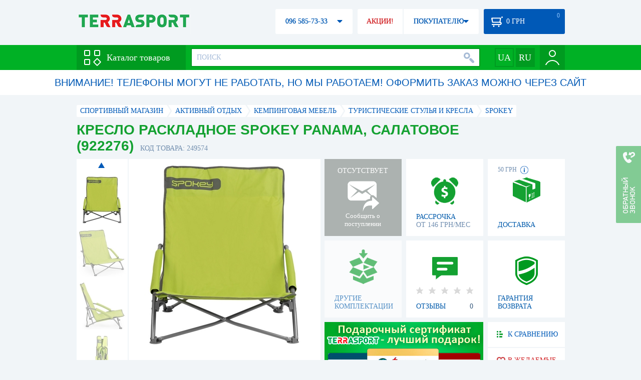

--- FILE ---
content_type: text/html; charset=utf-8
request_url: https://terrasport.ua/goods_raskladnoe_kreslo_spokey_panama922276_lime_lime_249574.htm
body_size: 20943
content:
<!DOCTYPE html>
<html lang="ru">
<head>

<base href="https://terrasport.ua" />
<title>Кресло раскладное Spokey Panama, салатовое (922276) - купить в Киеве, цена 1 090 грн, заказать с доставкой по Украине в каталоге интернет-магазина Terrasport.ua</title>
<meta http-equiv="Content-Type" content="text/html; charset=UTF-8" /> 
<meta name="robots" content="index,follow" /> 
<meta name="description" content="Кресло раскладное Spokey Panama, салатовое (922276) - купить в интернет магазине Terrasport &amp;#10004; Цена: 1 090 грн &amp;#10004; Широкий ассортимент спорттоваров с доставкой по всей Украине" /> 
<meta name="keywords" content="кресло раскладное spokey panama, салатовое (922276), terrasport" /> 
<meta http-equiv="Last-Modified" content="Tue, 20 Jan 2026 19:40:22 GMT" /> 
<meta name="generator" content="Melbis Shop v6.1.1" />
<meta name="viewport" content="width=device-width, initial-scale=1, minimum-scale=1, maximum-scale=1, user-scalable=0" />
<link rel="canonical" href="https://terrasport.ua/goods_raskladnoe_kreslo_spokey_panama922276_lime_lime_249574.htm"/>

<link rel="alternate" hreflang="ru" href="https://terrasport.ua/goods_raskladnoe_kreslo_spokey_panama922276_lime_lime_249574.htm" />
<link rel="alternate" hreflang="uk" href="https://terrasport.ua/ua/goods_raskladnoe_kreslo_spokey_panama922276_lime_lime_249574.htm" />
<link rel="alternate" hreflang="x-default" href="https://terrasport.ua/ua/goods_raskladnoe_kreslo_spokey_panama922276_lime_lime_249574.htm" />


<meta property="og:type" content="website" />
<meta property="og:title" content="Кресло раскладное Spokey Panama, салатовое (922276)" />
<meta property="og:url" content="https://terrasport.ua/goods_raskladnoe_kreslo_spokey_panama922276_lime_lime_249574.htm" />
<meta property="og:description" content="Ищешь &quot;Кресло раскладное Spokey Panama, салатовое (922276)&quot;? Заходи и выбирай прямо сейчас!" />
<meta property="article:author" content="https://www.facebook.com/terrasport" />
<meta name="twitter:image:src" content="https://i.terrasport.ua/2018/11_03/14_57/u_files_store_15_2440276.jpg"/>
<meta property="og:image" content="https://i.terrasport.ua/2018/11_03/14_57/u_files_store_15_2440276.jpg" />
<link rel="image_src" href="https://i.terrasport.ua/2018/11_03/14_57/u_files_store_15_2440276.jpg" />


<meta property="og:publisher" content="https://www.facebook.com/terrasport" />
<meta property="og:site_name" content="Интернет магазин Terrasport" />

<link rel="stylesheet" type="text/css" href="/templates/default/style.css?v=157" />
<!--[if lt IE 10]><link rel="stylesheet" type="text/css" href="/templates/default/ie.css" /><![endif]-->
<!--[if lt IE 9]><link rel="stylesheet" type="text/css" href="/templates/default/ie8.css" /><![endif]-->
<!--[if lt IE 8]><link rel="stylesheet" type="text/css" href="/templates/default/ie7.css" /><![endif]-->
<!--[if lt IE 10]><script type="text/javascript" src="/templates/default/modernizr.js"></script><![endif]-->
<script type="f3be4ff0912c2be8ed37250a-text/javascript" src="/templates/default/jquery.js"></script>

<script type="f3be4ff0912c2be8ed37250a-text/javascript">
    var siteurl = "https://terrasport.ua";
    
    gPageType = "store";
    gStorerId = "249574";
</script>

<script type="f3be4ff0912c2be8ed37250a-text/javascript">
window.APRT_DATA = {
 pageType: 2,
    currentCategory: {
        id:   948,
        name: "Туристические стулья и кресла"
    },
    currentProduct: {
        id:     249574,
        name:   "Кресло раскладное Spokey Panama, салатовое (922276)",
        price:  1090.00
    }
}
</script>

<link rel="stylesheet" href="/seoshield-client/core/lib/footers_block.css"></head>
<body class="store">

<!-- Google Tag Manager -->
<noscript><iframe src="//www.googletagmanager.com/ns.html?id=GTM-MW53TL"
height="0" width="0" style="display:none;visibility:hidden"></iframe></noscript>
<script type="f3be4ff0912c2be8ed37250a-text/javascript">(function(w,d,s,l,i){w[l]=w[l]||[];w[l].push({'gtm.start':
new Date().getTime(),event:'gtm.js'});var f=d.getElementsByTagName(s)[0],
j=d.createElement(s),dl=l!='dataLayer'?'&l='+l:'';j.async=true;j.src=
'//www.googletagmanager.com/gtm.js?id='+i+dl;f.parentNode.insertBefore(j,f);
})(window,document,'script','dataLayer','GTM-MW53TL');</script>
<!-- End Google Tag Manager -->

<div id="page">
    <div id="headerspace"></div>
    <script type="f3be4ff0912c2be8ed37250a-text/javascript"> var req_2a0c1f94be1a8e55c823ad022a27ebde; if (window.XMLHttpRequest) { req_2a0c1f94be1a8e55c823ad022a27ebde = new XMLHttpRequest(); } else { req_2a0c1f94be1a8e55c823ad022a27ebde = new ActiveXObject("Microsoft.XMLHTTP"); } 
        req_2a0c1f94be1a8e55c823ad022a27ebde.onreadystatechange=function() { if (req_2a0c1f94be1a8e55c823ad022a27ebde.readyState==4 && req_2a0c1f94be1a8e55c823ad022a27ebde.status == 200) { document.getElementById("2a0c1f94be1a8e55c823ad022a27ebde").innerHTML = req_2a0c1f94be1a8e55c823ad022a27ebde.responseText;         
        var sc = document.getElementById("2a0c1f94be1a8e55c823ad022a27ebde").getElementsByTagName("script"); for (var n = 0; n < sc.length; n++ ) eval(sc[n].innerHTML); } } 
        req_2a0c1f94be1a8e55c823ad022a27ebde.open("POST","/lazy.php",true); req_2a0c1f94be1a8e55c823ad022a27ebde.setRequestHeader("Content-type","application/x-www-form-urlencoded"); 
        req_2a0c1f94be1a8e55c823ad022a27ebde.send("mod=tws_block_infobar&params=948%2C+249574");</script><div id=2a0c1f94be1a8e55c823ad022a27ebde></div><noscript></noscript>
    <script type="f3be4ff0912c2be8ed37250a-text/javascript"> window.gPrice = 1090; </script>
<div class="wrap">
    <ul id="path" itemscope itemtype="http://schema.org/BreadcrumbList">
    <li itemprop="itemListElement" itemscope itemtype="http://schema.org/ListItem"><a itemprop="item" href="https://terrasport.ua" title="terrasport: спорттовары, товары для активной жизни"><span itemprop="name">СПОРТИВНЫЙ МАГАЗИН</span><meta itemprop="position" content="1" /></a></li>
    <li itemprop="itemListElement" itemscope itemtype="http://schema.org/ListItem"><a itemprop="item" href="https://terrasport.ua/dir_tovari_dlya_otdiha_i_turizma.htm" title="Активный отдых"><span itemprop="name">Активный отдых</span><meta itemprop="position" content="2" /></a></li><li itemprop="itemListElement" itemscope itemtype="http://schema.org/ListItem"><a itemprop="item" href="https://terrasport.ua/dir_stoli.htm" title="Кемпинговая мебель"><span itemprop="name">Кемпинговая мебель</span><meta itemprop="position" content="3" /></a></li><li itemprop="itemListElement" itemscope itemtype="http://schema.org/ListItem"><a itemprop="item" href="https://terrasport.ua/dir_chairs.htm" title="Туристические стулья и кресла"><span itemprop="name">Туристические стулья и кресла</span><meta itemprop="position" content="3" /></a></li><li itemprop="itemListElement" itemscope itemtype="http://schema.org/ListItem"><a itemprop="item" href="https://terrasport.ua/chairs/brand=spokey/" title="Spokey"><span itemprop="name">Spokey</span><meta itemprop="position" content="4" /></a></li>    
</ul><!--ss_breadcrumbs:СПОРТИВНЫЙ МАГАЗИН >> Активный отдых >> Кемпинговая мебель >> Туристические стулья и кресла >> Spokey-->
<!--ss_breadcrums_list:СПОРТИВНЫЙ МАГАЗИН >> Активный отдых >> Кемпинговая мебель >> Туристические стулья и кресла >> Spokey-->
    <div id="storeapendix" itemscope itemtype="http://schema.org/Product" data-store_id="249574" data-productKey="249574" data-status="kAbsent">
        <div class="storename">
            <h1 itemprop="name" id="store-name">Кресло раскладное Spokey Panama, салатовое (922276)</h1>
            <span class="code">КОД ТОВАРА: 249574</span>
            
            <!--ss_product_code:249574-->
            <!--ss_product_id:249574-->
        </div>
        <script type="f3be4ff0912c2be8ed37250a-text/javascript"> var req_e25f30fa48f9aa1554909461d384afc0; if (window.XMLHttpRequest) { req_e25f30fa48f9aa1554909461d384afc0 = new XMLHttpRequest(); } else { req_e25f30fa48f9aa1554909461d384afc0 = new ActiveXObject("Microsoft.XMLHTTP"); } 
        req_e25f30fa48f9aa1554909461d384afc0.onreadystatechange=function() { if (req_e25f30fa48f9aa1554909461d384afc0.readyState==4 && req_e25f30fa48f9aa1554909461d384afc0.status == 200) { document.getElementById("e25f30fa48f9aa1554909461d384afc0").innerHTML = req_e25f30fa48f9aa1554909461d384afc0.responseText;         
        var sc = document.getElementById("e25f30fa48f9aa1554909461d384afc0").getElementsByTagName("script"); for (var n = 0; n < sc.length; n++ ) eval(sc[n].innerHTML); } } 
        req_e25f30fa48f9aa1554909461d384afc0.open("POST","/lazy.php",true); req_e25f30fa48f9aa1554909461d384afc0.setRequestHeader("Content-type","application/x-www-form-urlencoded"); 
        req_e25f30fa48f9aa1554909461d384afc0.send("mod=tws_goods_label&params=249574%2C+https%253A%252F%252Fterrasport.ua%252Fgoods_raskladnoe_kreslo_spokey_panama922276_lime_lime_249574.htm");</script><div id=e25f30fa48f9aa1554909461d384afc0></div><noscript></noscript>
        <div class="imagelist"><div class="slider"><ul><li><a href="https://i.terrasport.ua/2018/11_03/14_57/u_files_store_15_2440277.jpg" data-large="https://i.terrasport.ua/2018/11_03/14_57/u_files_store_15_2440269.jpg" class="photo"><img src="https://i.terrasport.ua/2018/11_03/14_57/u_files_store_15_2440278.jpg" alt="Кресло раскладное Spokey Panama, салатовое (922276)" title="Кресло раскладное Spokey Panama, салатовое (922276)" /></a></li><li><a href="https://i.terrasport.ua/2018/11_03/14_58/u_files_store_15_2440280.jpg" data-large="https://i.terrasport.ua/2018/11_03/14_57/u_files_store_15_2440270.jpg" class="photo"><img src="https://i.terrasport.ua/2018/11_03/14_58/u_files_store_15_2440281.jpg" alt="Кресло раскладное Spokey Panama, салатовое (922276) - Фото №2" title="Кресло раскладное Spokey Panama, салатовое (922276) - Фото №2" /></a></li><li><a href="https://i.terrasport.ua/2018/11_03/14_58/u_files_store_15_2440283.jpg" data-large="https://i.terrasport.ua/2018/11_03/14_57/u_files_store_15_2440271.jpg" class="photo"><img src="https://i.terrasport.ua/2018/11_03/14_58/u_files_store_15_2440284.jpg" alt="Кресло раскладное Spokey Panama, салатовое (922276) - Фото №3" title="Кресло раскладное Spokey Panama, салатовое (922276) - Фото №3" /></a></li><li><a href="https://i.terrasport.ua/2018/11_03/14_58/u_files_store_15_2440286.jpg" data-large="https://i.terrasport.ua/2018/11_03/14_57/u_files_store_15_2440272.jpg" class="photo"><img src="https://i.terrasport.ua/2018/11_03/14_58/u_files_store_15_2440287.jpg" alt="Кресло раскладное Spokey Panama, салатовое (922276) - Фото №4" title="Кресло раскладное Spokey Panama, салатовое (922276) - Фото №4" /></a></li><li><a href="https://i.terrasport.ua/2018/11_03/14_58/u_files_store_15_2440292.jpg" data-large="https://i.terrasport.ua/2018/11_03/14_57/u_files_store_15_2440274.jpg" class="photo"><img src="https://i.terrasport.ua/2018/11_03/14_58/u_files_store_15_2440293.jpg" alt="Кресло раскладное Spokey Panama, салатовое (922276) - Фото №5" title="Кресло раскладное Spokey Panama, салатовое (922276) - Фото №5" /></a></li><li><a href="https://i.terrasport.ua/2018/11_03/14_58/u_files_store_15_2440295.jpg" data-large="https://i.terrasport.ua/2018/11_03/14_57/u_files_store_15_2440275.jpg" class="photo"><img src="https://i.terrasport.ua/2018/11_03/14_58/u_files_store_15_2440296.jpg" alt="Кресло раскладное Spokey Panama, салатовое (922276) - Фото №6" title="Кресло раскладное Spokey Panama, салатовое (922276) - Фото №6" /></a></li></ul></div></div>
<div class="mainimage"><img itemprop="image" src="https://i.terrasport.ua/2018/11_03/14_57/u_files_store_15_2440277.jpg" alt="Кресло раскладное Spokey Panama, салатовое (922276)" /></div>
        <div class="intro" itemprop="description">Материал каркаса: сталь. Материал сиденья: полиэстер 600 D / 300 D Оксфорд. Материал упаковки: полиэстер 190 D. Максимальная нагрузка: 120 кг. Вес: 1,88 кг. Размер: 55x62x64 см. Размер упаковки: 100х20х20 см. Цвет: салатовое.</div>
        <!--ss_short_desc:Кресло раскладное Spokey Panama, салатовое (922276) - купить в интернет магазине Terrasport &amp;#10004; Цена: 1 090 грн &amp;#10004; Широкий ассортимент спорттоваров с доставкой по всей Украине-->
        <div class="brand" itemprop="brand">Spokey<!--ss_product_info|Бренд|Spokey--><!--ss_product_manufacturer:Spokey--></div>
        <div class="prmsimage"><div class="content">
    <ul>
        <li><a href="https://terrasport.ua/goods_raskladnoe_kreslo_spokey_panama839629_blue_blue_249573.htm" title="Синий" class="noborder"><img src="https://i.terrasport.ua/2018/11_03/14_59/u_files_store_15_2440306.jpg" alt="Кресло раскладное Spokey Panama, синее (839629)" /></a></li><li class="active"><a href="https://terrasport.ua/goods_raskladnoe_kreslo_spokey_panama922276_lime_lime_249574.htm" title="Салатовый" class="noborder"><img src="https://i.terrasport.ua/2018/11_03/14_57/u_files_store_15_2440278.jpg" alt="Кресло раскладное Spokey Panama, салатовое (922276)" /></a></li>
    </ul>
</div>
<span class="prev"></span><span class="next"></span></div>        
        <div class="wait" id="wait249574" data-store_id="249574" title="Следить за изменением наличия и цены">
<div class="ttl">ОТСУТСТВУЕТ</div>
<div class="sub">Сообщить о поступлении</div>
            <span class="ajax"></span>
            <div itemprop="offers" itemscope itemtype="http://schema.org/Offer">
                <div class="priceoffer">
                    <div class="price">
    <meta itemprop="price" content="1090" /><span class="my_price_str">ЦЕНА: </span><br/>
    <b>1 090</b> <span itemprop="priceCurrency" content="UAH">грн</span> 
    <meta itemprop="priceValidUntil" content="2029-12-31">
</div>
<!--ss_price:1090-->
                </div><meta itemprop="availability" content="http://schema.org/OutOfStock">
                <div class="status">Статус: <span class="status_kAbsent">Отсутствует</span></div>
                <div itemprop="hasMerchantReturnPolicy" itemtype="https://schema.org/MerchantReturnPolicy" itemscope>
                    <meta itemprop="applicableCountry" content="UA" />
                    <meta itemprop="returnPolicyCategory" content="https://schema.org/MerchantReturnFiniteReturnWindow" />
                    <meta itemprop="merchantReturnDays" content="14" />
                    <meta itemprop="returnMethod" content="https://schema.org/ReturnByMail" />
                    <meta itemprop="returnFees" content="https://schema.org/FreeReturn" />
                </div>
                <div itemprop="shippingDetails" itemtype="https://schema.org/OfferShippingDetails" itemscope>
                    <div itemprop="shippingRate" itemtype="https://schema.org/MonetaryAmount" itemscope>
                        <meta itemprop="value" content="80" />
                        <meta itemprop="currency" content="UAH" />
                    </div>
                    <div itemprop="shippingDestination" itemtype="https://schema.org/DefinedRegion" itemscope>
                        <meta itemprop="addressCountry" content="UA" />
                    </div>
                    <div itemprop="deliveryTime" itemtype="https://schema.org/ShippingDeliveryTime" itemscope>
                        <div itemprop="handlingTime" itemtype="https://schema.org/QuantitativeValue" itemscope>
                            <meta itemprop="minValue" content="0" />
                            <meta itemprop="maxValue" content="1" />
                            <meta itemprop="unitCode" content="DAY" />
                        </div>
                        <div itemprop="transitTime" itemtype="https://schema.org/QuantitativeValue" itemscope>
                            <meta itemprop="minValue" content="2" />
                            <meta itemprop="maxValue" content="4" />
                            <meta itemprop="unitCode" content="DAY" />
                        </div>
                    </div>
                </div>
            </div>
        </div>
        <div class="comp_empty"><div>ДРУГИЕ КОМПЛЕКТАЦИИ</div></div>
        <!--div class="hp" title="Купить Кресло раскладное Spokey Panama, салатовое (922276) в рассрочку">
            <div>РАССРОЧКА<span>ОТ 37 грн/МЕС</span></div>
        </div-->    
        <div class="hp" title="Купить Кресло раскладное Spokey Panama, салатовое (922276) в рассрочку">
            <div>РАССРОЧКА<span>ОТ 146 грн/МЕС</span></div>
        </div>
        <div class="rating">
    <div></div>
    <span>ОТЗЫВЫ</span><b>0</b>
</div>
        <div class="delivery" data-store_id="249574" title="Узнать примерную стоимость доставки">
            <div class="cost"><b>59 грн</b> <em class="hint"><span></span></em></div>
            <div>ДОСТАВКА<span class="cityname">Киев</span></div>
        </div>
        <script type="f3be4ff0912c2be8ed37250a-text/javascript"> var req_2e466fbcbc67c406a7ac8fe71629c713; if (window.XMLHttpRequest) { req_2e466fbcbc67c406a7ac8fe71629c713 = new XMLHttpRequest(); } else { req_2e466fbcbc67c406a7ac8fe71629c713 = new ActiveXObject("Microsoft.XMLHTTP"); } 
        req_2e466fbcbc67c406a7ac8fe71629c713.onreadystatechange=function() { if (req_2e466fbcbc67c406a7ac8fe71629c713.readyState==4 && req_2e466fbcbc67c406a7ac8fe71629c713.status == 200) { document.getElementById("2e466fbcbc67c406a7ac8fe71629c713").innerHTML = req_2e466fbcbc67c406a7ac8fe71629c713.responseText;         
        var sc = document.getElementById("2e466fbcbc67c406a7ac8fe71629c713").getElementsByTagName("script"); for (var n = 0; n < sc.length; n++ ) eval(sc[n].innerHTML); } } 
        req_2e466fbcbc67c406a7ac8fe71629c713.open("POST","/lazy.php",true); req_2e466fbcbc67c406a7ac8fe71629c713.setRequestHeader("Content-type","application/x-www-form-urlencoded"); 
        req_2e466fbcbc67c406a7ac8fe71629c713.send("mod=tws_block_city&params=249574%2C1090");</script><div id=2e466fbcbc67c406a7ac8fe71629c713></div><noscript></noscript>
        <div class="warranty" title="Посмотреть условия гарантии и возврата товара"><div>ГАРАНТИЯ ВОЗВРАТА</div></div>
        
        <a href="goods_certificate.htm" class="promo"><img src="https://i.terrasport.ua/2015/06_04/16_04/files_advert_text_1_5.jpg" alt="goods_certificate.htm" /></a>
        <div class="compare" id="compare249574" title="Сравнить Кресло раскладное Spokey Panama, салатовое (922276)">
    <b></b> <span>К СРАВНЕНИЮ</span>
</div>
        <div class="wishlist" id="wishlist249574" title="Добавить товар Кресло раскладное Spokey Panama, салатовое (922276) в список желаний">
    <b></b> В ЖЕЛАЕМЫЕ
</div>
        <div class="waitlist" id="wishlist249574" title="Следить за изменением наличия">
            <b></b>СЛЕДИТЬ
        </div>
    </div>
</div>

<div class="wrap">
    <div id="storetabs">
        <div class="tabs">
            <span id="tab_descr" class="active"><b class="ti-descr"></b>О ТОВАРЕ</span>
            <span id="tab_photo"><b class="ti-photo"></b>ФОТО, ВИДЕО</span>
            <span id="tab_comments"><b class="ti-comments"></b>ОТЗЫВЫ 0</span>                
            <span id="tab_review"><b class="ti-review"></b>ОБЗОРЫ</span>
        </div>
        <div class="clear"></div>
        <div class="tabcont" id="for_tab_descr">
            <!--{*MELBIS:tws_goods_provider(249574)}-->
            <a name="info"></a>
<h3>ХАРАКТЕРИСТИКИ</h3>
<dl class="goods_info">
    <div>
    <dt>Цвет</dt><dd>Салатовый</dd>
    <!--ss_product_info|Цвет|Салатовый-->
</div>
<div>
    <dt>Тип</dt><dd><a href="https://terrasport.ua/dir_turisticheskie_stulya_5674.htm">Стул</a></dd>
    <!--ss_product_info|Тип|<a href="https://terrasport.ua/dir_turisticheskie_stulya_5674.htm">Стул</a>-->
</div>
<div>
    <dt>Допустимая нагрузка</dt><dd>до 120 кг</dd>
    <!--ss_product_info|Допустимая нагрузка|до 120 кг-->
</div>

</dl>

            <div id="vendor_code">
                <dt>АРТИКУЛ</dt><dd>PANAMA(922276) lime</dd>
            </div>
            <span class="bcomparedescr" id="bcompare249574" title="Сравнить Кресло раскладное Spokey Panama, салатовое (922276)">
    <b></b> <span>ДОБАВИТЬ К СРАВНЕНИЮ</span>
</span>
            <h3>ОПИСАНИЕ</h3>
            <div class="storedescr">
                <!--seo_text_start--><p><strong>Кресло раскладное Spokey Panama, салатовое (922276)</strong> легко складывается и не занимает много места при хранении. Оно будет удобно во время поездок на природу, на рыбалку или на пляж, а также прекрасно будет смотреться во дворе дома или дачи. Прочная стальная конструкция с покрытием позволяет выдерживать вес до 120 кг, а яркое сиденье изготовлено из плотного полиэстера, который хорошо стирается и быстро сохнет. Кресло выпускается вместе с удобной сумкой для хранения и транспортировки со специальным ремнем для носки на плече.</p>

<p>&nbsp;</p>

<p><strong>Особенности:</strong></p>

<ul>
    <li>складная конструкция;</li>
    <li>прочный материал;</li>
    <li>выдерживает вес до 120 кг;</li>
    <li>устойчиво на любой поверхности;</li>
    <li>специальное окрашивание каркаса для защиты от коррозии;</li>
    <li>влагонепроницаемая ткань;</li>
    <li>в комплекте чехол с плечевым ремнем.</li>
</ul>

<p>&nbsp;</p>

<p><strong>Характеристики:</strong><br />
<strong>&nbsp;Материал каркаса: </strong>сталь;<br />
<strong>&nbsp;Материал сиденья: </strong>полиэстер 600 D / 300 D Оксфорд;<br />
<strong>&nbsp;Материал упаковки:</strong> полиэстер 190 D.<br />
<strong>&nbsp;Максимальная нагрузка:</strong> 120 кг;<br />
<strong>&nbsp;Вес: </strong>1,88 кг;<br />
<strong>&nbsp;Размер:</strong> 55x62x64 см;<br />
<strong>&nbsp;Размер упаковки:</strong> 100х20х20 см;<br />
<strong>&nbsp;Цвет: </strong>салатовое.</p>

<p>&nbsp;</p>

<p><strong>Производитель: </strong>Spokey (Польша).<br />
Бренд Spokey существует на рынке с 2007 года и за это время зарекомендовал себя в качестве надежного изготовителя товаров для спорта, туризма, активного отдыха и аксессуаров. Продукция бренда отличается своей доступной ценой, а качество ее было доказано множественными сертификатами и наградами.</p>
<!--seo_text_end-->
                <!--ss_full_desc:Кресло раскладное Spokey Panama, салатовое (922276) легко складывается и не занимает много места при хранении. Оно будет удобно во время поездок на природу, на рыбалку или на пляж, а также прекрасно будет смотреться во дворе дома или дачи. Прочная стальная конструкция с покрытием позволяет выдерживать вес до 120 кг, а яркое сиденье изготовлено из плотного полиэстера, который хорошо стирается и быстро сохнет. Кресло выпускается вместе с удобной сумкой для хранения и транспортировки со специальным ремнем для носки на плече.

&nbsp;

Особенности:


    складная конструкция;
    прочный материал;
    выдерживает вес до 120 кг;
    устойчиво на любой поверхности;
    специальное окрашивание каркаса для защиты от коррозии;
    влагонепроницаемая ткань;
    в комплекте чехол с плечевым ремнем.


&nbsp;

Характеристики:
&nbsp;Материал каркаса: сталь;
&nbsp;Материал сиденья: полиэстер 600 D / 300 D Оксфорд;
&nbsp;Материал упаковки: полиэстер 190 D.
&nbsp;Максимальная нагрузка: 120 кг;
&nbsp;Вес: 1,88 кг;
&nbsp;Размер: 55x62x64 см;
&nbsp;Размер упаковки: 100х20х20 см;
&nbsp;Цвет: салатовое.

&nbsp;

Производитель: Spokey (Польша).
Бренд Spokey существует на рынке с 2007 года и за это время зарекомендовал себя в качестве надежного изготовителя товаров для спорта, туризма, активного отдыха и аксессуаров. Продукция бренда отличается своей доступной ценой, а качество ее было доказано множественными сертификатами и наградами.
-->
                <div class="auto-text"><br>Кресло раскладное Spokey Panama, салатовое (922276) купить по не завышенной стоимости 1 090 грн в каталоге товаров для спорта terrasport.ua. Покупайте  Одноместные палатки и тенты для рыбалки, Двухместные палатки и тенты для кемпинга с доставкой в Киеве, а также: Боярке, Буче, Измаиле и в&nbsp;других регионах страны. Также вы можете купить Туристические стулья и кресла таких брендов, как например: Spokey в каталоге Терра Спорт</div>
            </div>
        </div>
        <div class="tabcont" id="for_tab_photo">
    <a href="https://i.terrasport.ua/2018/11_03/14_57/u_files_store_15_2440277.jpg" data-micro="https://i.terrasport.ua/2018/11_03/14_57/u_files_store_15_2440278.jpg" data-large="https://i.terrasport.ua/2018/11_03/14_57/u_files_store_15_2440269.jpg" class="photo"><img src="https://i.terrasport.ua/2018/11_03/14_57/u_files_store_15_2440276.jpg" alt="Кресло раскладное Spokey Panama, салатовое (922276)" /></a>
<a href="https://i.terrasport.ua/2018/11_03/14_58/u_files_store_15_2440280.jpg" data-micro="https://i.terrasport.ua/2018/11_03/14_58/u_files_store_15_2440281.jpg" data-large="https://i.terrasport.ua/2018/11_03/14_57/u_files_store_15_2440270.jpg" class="photo"><img src="https://i.terrasport.ua/2018/11_03/14_58/u_files_store_15_2440279.jpg" alt="Кресло раскладное Spokey Panama, салатовое (922276) - Фото №2" /></a>
<a href="https://i.terrasport.ua/2018/11_03/14_58/u_files_store_15_2440283.jpg" data-micro="https://i.terrasport.ua/2018/11_03/14_58/u_files_store_15_2440284.jpg" data-large="https://i.terrasport.ua/2018/11_03/14_57/u_files_store_15_2440271.jpg" class="photo"><img src="https://i.terrasport.ua/2018/11_03/14_58/u_files_store_15_2440282.jpg" alt="Кресло раскладное Spokey Panama, салатовое (922276) - Фото №3" /></a>
<a href="https://i.terrasport.ua/2018/11_03/14_58/u_files_store_15_2440286.jpg" data-micro="https://i.terrasport.ua/2018/11_03/14_58/u_files_store_15_2440287.jpg" data-large="https://i.terrasport.ua/2018/11_03/14_57/u_files_store_15_2440272.jpg" class="photo"><img src="https://i.terrasport.ua/2018/11_03/14_58/u_files_store_15_2440285.jpg" alt="Кресло раскладное Spokey Panama, салатовое (922276) - Фото №4" /></a>
<a href="https://i.terrasport.ua//_/_/" data-micro="https://i.terrasport.ua/2018/11_03/14_58/u_files_store_15_2440290.jpg" data-large="https://i.terrasport.ua/2018/11_03/14_57/u_files_store_15_2440273.jpg" class="photo"><img src="https://i.terrasport.ua/2018/11_03/14_58/u_files_store_15_2440288.jpg" alt="Кресло раскладное Spokey Panama, салатовое (922276) - Фото №5" /></a>
<a href="https://i.terrasport.ua//_/_/" data-micro="https://i.terrasport.ua/2018/11_03/14_58/u_files_store_15_2440289.jpg" data-large="https://i.terrasport.ua/2018/11_03/14_57/u_files_store_15_2440273.jpg" class="photo"><img src="https://i.terrasport.ua/2018/11_03/14_58/u_files_store_15_2440288.jpg" alt="Кресло раскладное Spokey Panama, салатовое (922276) - Фото №6" /></a>
<a href="https://i.terrasport.ua/2018/11_03/14_58/u_files_store_15_2440292.jpg" data-micro="https://i.terrasport.ua/2018/11_03/14_58/u_files_store_15_2440293.jpg" data-large="https://i.terrasport.ua/2018/11_03/14_57/u_files_store_15_2440274.jpg" class="photo"><img src="https://i.terrasport.ua/2018/11_03/14_58/u_files_store_15_2440291.jpg" alt="Кресло раскладное Spokey Panama, салатовое (922276) - Фото №7" /></a>
<a href="https://i.terrasport.ua/2018/11_03/14_58/u_files_store_15_2440295.jpg" data-micro="https://i.terrasport.ua/2018/11_03/14_58/u_files_store_15_2440296.jpg" data-large="https://i.terrasport.ua/2018/11_03/14_57/u_files_store_15_2440275.jpg" class="photo"><img src="https://i.terrasport.ua/2018/11_03/14_58/u_files_store_15_2440294.jpg" alt="Кресло раскладное Spokey Panama, салатовое (922276) - Фото №8" /></a>

    <div class="clear"></div>
</div>
        <div class="tabcont" id="for_tab_comments">
    <a name="comments"></a>
    <h3>ОТЗЫВЫ И ОЦЕНКИ К "Кресло раскладное Spokey Panama, салатовое (922276)"</h3>    
    <div id="commentsempty">На этот товар еще нет оценки. Будьте первыми!</div>    
    <div id="commentform">
        <form name="comment_form" method="POST" action="https://terrasport.ua/goods_raskladnoe_kreslo_spokey_panama922276_lime_lime_249574.htm#comments">
            <input type="hidden" name="store_id" value="249574" />
            <input type="hidden" name="spam_code" value="" />
            <input type="hidden" name="action" value="save_voice" />
            <div class="clname">
                <label class="textinput"><span><span><span>ВАШЕ ИМЯ:</span></span></span><input type="text" name="name" value="" /></label>
                <div class="rating">
                    <b><em></em></b> <span class="rating5">Отличный</span>
                    <input type="hidden" name="award" value="5" />
                </div>
            </div>
            <table>
            <tr>
                <td class="cleft">
                    <label class="textinput"><span><span><span>E-MAIL:</span></span></span><input type="email" name="email" value="" /></label>
                    <input class="phone" type="text" name="phone" value="" />
                </td>
                <td rowspan="3" class="cright">
                    <label class="textarea"><span><span><span>КОММЕНТАРИЙ:</span></span></span><textarea name="summary" rows="11"></textarea></label>
                </td>
            </tr>
            <tr>
                <td class="cleft">
                    <label class="textarea"><span><span><span>ПРЕИМУЩЕСТВА:</span></span></span><textarea name="positive" rows="3"></textarea></label>
                </td>
            </tr>
            <tr>
                <td class="cleft">
                    <label class="textarea"><span><span><span>НЕДОСТАТКИ:</span></span></span><textarea name="negative" rows="3"></textarea></label>
                </td>
            </tr>
            </table>
            <div>
                <span class="butt1">Добавить отзыв</span>
            </div>            
        </form>
    </div>
</div>
        
    </div>
    <div id="storeside">
        <div id="shortcomments">
    <div class="title">ОТЗЫВЫ<span>0</span></div>
    
</div>
        <div id="subscribe">
            <div class="linetop"></div>
            <div class="text">САМЫЕ АКТУАЛЬНЫЕ И ВЫГОДНЫЕ АКЦИИ У ВАС НА ПОЧТЕ</div>
            <iframe frameborder="0" src="https://secure.esputnik.com.ua/3acPZ5AcGWs" width="238" height="111" scrolling="no"></iframe>
            <div class="linebot"></div>
        </div>
        <!--div id="subscribe">
            <div class="linetop"></div>
            <div class="text">САМЫЕ АКТУАЛЬНЫЕ<br />И ВЫГОДНЫЕ АКЦИИ<br />У ВАС НА ПОЧТЕ</div>
            <input type="email" class="input" value="Ваш e-mail:" />
            <span class="butt1">ПОДПИСАТЬСЯ НА РАССЫЛКУ</span>
            <div class="linebot"></div>
        </div-->
    </div>
    <div class="clear"></div>
    
    
    <section class="block">
    <h3>ПОХОЖИЕ</h3>
    <a class="lookall" href="https://terrasport.ua/dir_chairs.htm">ВСЕ Туристические стулья и кресла</a>
    <div class="stores_slider store_slider_big" id="stores_slider_alt">
        <div class="content">
            <ul>
                <li>
    <a href="https://terrasport.ua/goods_kreslo_portativnoe_te_26_st_113712.htm" class="icon"><img src="https://i.terrasport.ua/2016/06_08/20_02/u_files_store_10_2050191.jpg" alt="Кресло туристическое складное ТЕ-26 ST" title="Кресло туристическое складное ТЕ-26 ST" /></a>
    <strong class="name"><a href="https://terrasport.ua/goods_kreslo_portativnoe_te_26_st_113712.htm" title="Кресло туристическое складное ТЕ-26 ST">Кресло туристическое складное ТЕ-26 ST</a></strong>
    <div class="price"><span class="my_price_str">ЦЕНА: </span>4 505 грн</div>
    <span class="buy">КУПИТЬ</span>
    <span class="wishlist" id="wishlist113712" title="Добавить в список желаний"><b></b></span>
</li>
<li>
    <a href="https://terrasport.ua/goods_kreslo_portativnoe_te_09_sd_113705.htm" class="icon"><img src="https://i.terrasport.ua/2016/06_08/18_46/u_files_store_10_2050117.jpg" alt="Кресло туристическое складное ТЕ-09 SD бежевое" title="Кресло туристическое складное ТЕ-09 SD бежевое" /></a>
    <strong class="name"><a href="https://terrasport.ua/goods_kreslo_portativnoe_te_09_sd_113705.htm" title="Кресло туристическое складное ТЕ-09 SD бежевое">Кресло туристическое складное ТЕ-09 SD бежевое</a></strong>
    <div class="price"><span class="my_price_str">ЦЕНА: </span>4 676 грн</div>
    <span class="buy">КУПИТЬ</span>
    <span class="wishlist" id="wishlist113705" title="Добавить в список желаний"><b></b></span>
</li>
<li>
    <a href="https://terrasport.ua/goods_kreslo_novator_sr8_relax_401257.htm" class="icon"><img src="https://i.terrasport.ua/2020/11_21/18_40/u_files_store_1_5233797.jpg" alt="Кресло складное Novator SR-8 Relax (NV-201952)" title="Кресло складное Novator SR-8 Relax (NV-201952)" /></a>
    <strong class="name"><a href="https://terrasport.ua/goods_kreslo_novator_sr8_relax_401257.htm" title="Кресло складное Novator SR-8 Relax (NV-201952)">Кресло складное Novator SR-8 Relax (NV-201952)</a></strong>
    <div class="price"><span class="my_price_str">ЦЕНА: </span>5 406 грн</div>
    <span class="buy">КУПИТЬ</span>
    <span class="wishlist" id="wishlist401257" title="Добавить в список желаний"><b></b></span>
</li>
<li>
    <a href="https://terrasport.ua/goods_kreslo_novator_sr3_xl_deluxe_359038.htm" class="icon"><img src="https://i.terrasport.ua/2020/08_28/20_20/u_files_store_1_4738159.jpg" alt="Кресло туристическое Novator SR-3 XL DeLuxe (NV-201928)" title="Кресло туристическое Novator SR-3 XL DeLuxe (NV-201928)" /></a>
    <strong class="name"><a href="https://terrasport.ua/goods_kreslo_novator_sr3_xl_deluxe_359038.htm" title="Кресло туристическое Novator SR-3 XL DeLuxe (NV-201928)">Кресло туристическое Novator SR-3 XL DeLuxe (NV-201928)</a></strong>
    <div class="price"><span class="my_price_str">ЦЕНА: </span>5 449 грн</div>
    <span class="buy">КУПИТЬ</span>
    <span class="wishlist" id="wishlist359038" title="Добавить в список желаний"><b></b></span>
</li>
<li>
    <a href="https://terrasport.ua/goods_krslo_rozkladne_bocamp_stanwix_green_1204733_480835.htm" class="icon"><img src="https://i.terrasport.ua/2023/02_17/16_23/u_files_store_1_6437334.jpg" alt="Кресло туристическое Bo-Camp Stanwix Green (1204733)" title="Кресло туристическое Bo-Camp Stanwix Green (1204733)" /></a>
    <strong class="name"><a href="https://terrasport.ua/goods_krslo_rozkladne_bocamp_stanwix_green_1204733_480835.htm" title="Кресло туристическое Bo-Camp Stanwix Green (1204733)">Кресло туристическое Bo-Camp Stanwix Green (1204733)</a></strong>
    <div class="price"><span class="my_price_str">ЦЕНА: </span>5 911 грн</div>
    <span class="buy">КУПИТЬ</span>
    <span class="wishlist" id="wishlist480835" title="Добавить в список желаний"><b></b></span>
</li>
<li>
    <a href="https://terrasport.ua/goods_kreslo_ryibolovnoe_karpovoe_novator_sr2_podstavka_novator_pod1_351713.htm" class="icon"><img src="https://i.terrasport.ua/2020/08_18/17_50/u_files_store_1_4616497.jpg" alt="Кресло рыболовное, карповое Novator SR-2 + Подставка Novator POD-1 (NV-201917P)" title="Кресло рыболовное, карповое Novator SR-2 + Подставка Novator POD-1 (NV-201917P)" /></a>
    <strong class="name"><a href="https://terrasport.ua/goods_kreslo_ryibolovnoe_karpovoe_novator_sr2_podstavka_novator_pod1_351713.htm" title="Кресло рыболовное, карповое Novator SR-2 + Подставка Novator POD-1 (NV-201917P)">Кресло рыболовное, карповое Novator SR-2 + Подставка Novator POD-1 (NV-201917P)</a></strong>
    <div class="price"><span class="my_price_str">ЦЕНА: </span>5 940 грн</div>
    <span class="buy">КУПИТЬ</span>
    <span class="wishlist" id="wishlist351713" title="Добавить в список желаний"><b></b></span>
</li>
<li>
    <a href="https://terrasport.ua/goods_karpovoe_kreslokrovat_ranger_grand_sl106_art_ra_2230_435451.htm" class="icon"><img src="https://i.terrasport.ua/2021/05_28/18_08/u_files_store_1_5916823.jpg" alt="Кресло-кровать складное Ranger Grand SL-106 (RA 2230)" title="Кресло-кровать складное Ranger Grand SL-106 (RA 2230)" /></a>
    <strong class="name"><a href="https://terrasport.ua/goods_karpovoe_kreslokrovat_ranger_grand_sl106_art_ra_2230_435451.htm" title="Кресло-кровать складное Ranger Grand SL-106 (RA 2230)">Кресло-кровать складное Ranger Grand SL-106 (RA 2230)</a></strong>
    <div class="price"><span class="my_price_str">ЦЕНА: </span>5 999 грн</div>
    <span class="buy">КУПИТЬ</span>
    <span class="wishlist" id="wishlist435451" title="Добавить в список желаний"><b></b></span>
</li>
<li>
    <a href="https://terrasport.ua/goods_kreslo_ryibolovnoe_karpovoe_novator_sr2_comfort_podstavka_novator_pod1_comfort_351712.htm" class="icon"><img src="https://i.terrasport.ua/2020/08_18/17_50/u_files_store_1_4616457.jpg" alt="Кресло рыболовное, карповое Novator SR-2 Comfort + Подставка Novator POD-1 Comfort (NV-201918P)" title="Кресло рыболовное, карповое Novator SR-2 Comfort + Подставка Novator POD-1 Comfort (NV-201918P)" /></a>
    <strong class="name"><a href="https://terrasport.ua/goods_kreslo_ryibolovnoe_karpovoe_novator_sr2_comfort_podstavka_novator_pod1_comfort_351712.htm" title="Кресло рыболовное, карповое Novator SR-2 Comfort + Подставка Novator POD-1 Comfort (NV-201918P)">Кресло рыболовное, карповое Novator SR-2 Comfort + Подставка Novator POD-1 Comfort (NV-201918P)</a></strong>
    <div class="price"><span class="my_price_str">ЦЕНА: </span>6 093 грн</div>
    <span class="buy">КУПИТЬ</span>
    <span class="wishlist" id="wishlist351712" title="Добавить в список желаний"><b></b></span>
</li>
            </ul>
        </div>
        <span class="prev" id="stores_slider_alt_prev"></span><span class="next" id="stores_slider_alt_next"></span>
    </div>
</section>

</div>
    
    <div class="wrap btext content">
        <br>Давно планировали заняться фигурой? Кресло раскладное Spokey Panama, салатовое (922276) будет Вашим первым шагом. В « Туристические стулья и кресла » найдется все, что Вам пригодится. Туристические стулья и кресла удивит Вас своим качеством. Кресло рыболовное карповое Vario Camping (NV-2411) ,  Кресло рыболовное карповое Vario Camping (NV-2411) и  Кресло рыболовное карповое Vario Camping (NV-2411) от знаменитых мировых производителей 948 Вы сможете увидеть в нашей категории Туристические стулья и кресла . В спортивном онлайн-магазине   Terrasport представлен огромный ассортимент товаров  Туристические стулья и кресла . Оформляйте с бережной отправкой в Харьков, Одесса, Днепр и иные районы страны волейбольный мяч.
    </div>
    <aside id="city-seo-block" class="wrap">
        <div class="title">Кресло раскладное Spokey Panama, салатовое (922276) с доставкой по Украине:</div>
        <div class="city-list"><span><a href="https://terrasport.ua/dir_dostavka/kiev.htm">Киев</a></span>

<span><a href="https://terrasport.ua/dir_dostavka/kharkov.htm">Харьков</a></span>

<span><a href="https://terrasport.ua/dir_dostavka/odessa.htm">Одесса</a></span>

<span><a href="https://terrasport.ua/dir_dostavka/dnepr.htm">Днепр</a></span>

<span><a href="https://terrasport.ua/dir_dostavka/lvov.htm">Львов</a></span>

<span><a href="https://terrasport.ua/dir_dostavka/zaporozhe.htm">Запорожье</a></span>

<span><a href="https://terrasport.ua/dir_dostavka/krivoj-rog.htm">Кривой Рог</a></span>

<span><a href="https://terrasport.ua/dir_dostavka/nikolaev.htm">Николаев</a></span>

<span><a href="https://terrasport.ua/dir_dostavka/mariupol.htm">Мариуполь</a></span>

<span><a href="https://terrasport.ua/dir_dostavka/vinnica.htm">Винница</a></span>

<span><a href="https://terrasport.ua/dir_dostavka/herson.htm">Херсон</a></span>

<span><a href="https://terrasport.ua/dir_dostavka/poltava.htm">Полтава</a></span>

<span><a href="https://terrasport.ua/dir_dostavka/chernigov.htm">Чернигов</a></span>

<span><a href="https://terrasport.ua/dir_dostavka/cherkassy.htm">Черкассы</a></span>

<span><a href="https://terrasport.ua/dir_dostavka/zhitomir.htm">Житомир</a></span>

<span><a href="https://terrasport.ua/dir_dostavka/sumy.htm">Сумы</a></span>

<span><a href="https://terrasport.ua/dir_dostavka/hmelnickij.htm">Хмельницкий</a></span>

<span><a href="https://terrasport.ua/dir_dostavka/rovno.htm">Ровно</a></span>

<span><a href="https://terrasport.ua/dir_dostavka/kropivnickij.htm">Кропивницкий</a></span>

<span><a href="https://terrasport.ua/dir_dostavka/dneprodzerzhinsk.htm">Днепродзержинск</a></span>

<span><a href="https://terrasport.ua/dir_dostavka/chernovcy.htm">Черновцы</a></span>

<span><a href="https://terrasport.ua/dir_dostavka/kremenchug.htm">Кременчуг</a></span>

<span><a href="https://terrasport.ua/dir_dostavka/ivano-frankovsk.htm">Ивано-Франковск</a></span>

<span><a href="https://terrasport.ua/dir_dostavka/ternopol.htm">Тернополь</a></span>

<span><a href="https://terrasport.ua/dir_dostavka/belaya-cerkov.htm">Белая Церковь</a></span>

<span><a href="https://terrasport.ua/dir_dostavka/luck.htm">Луцк</a></span>

<span><a href="https://terrasport.ua/dir_dostavka/melitopol.htm">Мелитополь</a></span>

<span><a href="https://terrasport.ua/dir_dostavka/nikopol.htm">Никополь</a></span>

<span><a href="https://terrasport.ua/dir_dostavka/berdyansk.htm">Бердянск</a></span>

<span><a href="https://terrasport.ua/dir_dostavka/uzhgorod.htm">Ужгород</a></span>

<span><a href="https://terrasport.ua/dir_dostavka/kamenec-podolskij.htm">Каменец-Подольский</a></span>

</div>
    </aside>
    <div class="wrap block"><div class="container shield__footers_module_block__wrapper"><div class="shield__footers_module_block__wrapper__card shield__footers_module_block__wrapper__shadow shield__footers_module_block__wrapper__mb-3"><div class="shield__footers_module_block__wrapper__card-body"><div class="shield__footers_module_block__wrapper__top shield__footers_module_block__wrapper__mb-3"><button data-custom-switch="false" switch-block target="#top-categories" class="shield__footers_module_block__wrapper__btn shield__footers_module_block__wrapper__btn-sm shield__footers_module_block__wrapper__btn-success shield__footers_module_block__wrapper__mr-1" type="submit">ТОП Категории</button><button data-custom-switch="true" switch-block target="#top-categories" class="shield__footers_module_block__wrapper__btn shield__footers_module_block__wrapper__btn-sm shield__footers_module_block__wrapper__btn-light shield__footers_module_block__wrapper__mr-1" type="submit">Города</button><button data-custom-switch="false" switch-block target="#top-tags" class="shield__footers_module_block__wrapper__btn shield__footers_module_block__wrapper__btn-sm shield__footers_module_block__wrapper__btn-light shield__footers_module_block__wrapper__mr-1" type="submit">ТОП Теги</button><button data-custom-switch="false" switch-block target="#top-products" class="shield__footers_module_block__wrapper__btn shield__footers_module_block__wrapper__btn-sm shield__footers_module_block__wrapper__btn-light shield__footers_module_block__wrapper__mr-1" type="submit">ТОП Товары</button><button data-custom-switch="false" switch-block target="#faq" class="shield__footers_module_block__wrapper__btn shield__footers_module_block__wrapper__btn-sm shield__footers_module_block__wrapper__btn-light shield__footers_module_block__wrapper__mr-1" type="submit">ЧаВо</button><button data-custom-switch="false" switch-block target="#sentences" class="shield__footers_module_block__wrapper__btn shield__footers_module_block__wrapper__btn-sm shield__footers_module_block__wrapper__btn-light shield__footers_module_block__wrapper__mr-1" type="submit">Предложения</button></div><div class="shield__footers_module_block__wrapper__bottom"> <div class="shield__footers_module_block__wrapper__row"> <div class="shield__footers_module_block__wrapper__right shield__footers_module_block__wrapper__col-12 shield__footers_module_block__wrapper__col-12"><div block-target class="shield__footers_module_block__wrapper__card shield__footers_module_block__wrapper__shadow shield__footers_module_block__wrapper__mb-3 shield__footers_active" id="top-categories"><div class="shield__footers_module_block__wrapper__card-body"><div class="shield__footers_module_block__wrapper__row"><div class="shield__footers_module_block__wrapper__col-3 shield__footers_module_block__wrapper__col-3"><span><a href="https://terrasport.ua/dir_toys.htm">Игрушки надувные</a></span> <span city-info><a href="https://terrasport.ua/dir_dostavka/nikopol.htm">Никополь</a></span><br/><span><a href="https://terrasport.ua/dir_dlya_avto.htm">Оригинальные подарки автомобилисту</a></span> <span city-info><a href="https://terrasport.ua/dir_dostavka/melitopol.htm">Мелитополь</a></span><br/><span><a href="https://terrasport.ua/dir_power.htm">Профессиональные силовые тренажеры</a></span> <span city-info><a href="https://terrasport.ua/dir_palatki_dvuhmestnie.htm">Павлоград</a></span><br/><span><a href="https://terrasport.ua/dir_muzhskie_kofty.htm">Спортивные мужские толстовки</a></span> <span city-info><a href="https://terrasport.ua/dir_tovari_dlya_otdiha_i_turizma.htm">Каменское</a></span><br/><span><a href="https://terrasport.ua/dir_orbitrek_energy_fit.htm">Energyfit орбитреки</a></span> <span city-info><a href="https://terrasport.ua/dir_dostavka/odessa.htm">Одесса</a></span><br/><span><a href="https://terrasport.ua/dir_track_spirit.htm">Беговые дорожки спирит</a></span> <span city-info><a href="https://terrasport.ua/dir_dostavka/hmelnickij.htm">Хмельницкий</a></span><br/><span><a href="https://terrasport.ua/dir_turniki.htm">Турник в квартиру</a></span> <span city-info><a href="https://terrasport.ua/dir_dostavka/kremenchug.htm">Кременчуг</a></span><br/><span><a href="https://terrasport.ua/dir_chairs.htm">Кресла складные</a></span> <span city-info><a href="https://terrasport.ua/dir_gifts_for_newlyweds.htm">Константиновка</a></span></div><div class="shield__footers_module_block__wrapper__col-3 shield__footers_module_block__wrapper__col-3"><span><a href="https://terrasport.ua/dir_vibromassajeri_housefit.htm">Housefit вибромассажеры</a></span> <span city-info><a href="https://terrasport.ua/dir_dostavka/krivoj-rog.htm">Кривой Рог</a></span><br/><span><a href="https://terrasport.ua/dir_reshetki.htm">Барбекю решетки</a></span> <span city-info><a href="https://terrasport.ua/dir_pohudenie_odejda.htm">Краматорск</a></span><br/><span><a href="https://terrasport.ua/dir_jada_fitness.htm">Беговые дорожки jada fitness</a></span> <span city-info><a href="https://terrasport.ua/dir_dostavka/chernigov.htm">Чернигов</a></span><br/><span><a href="https://terrasport.ua/dir_orbitrek_jork.htm">York орбитрек</a></span> <span city-info><a href="https://terrasport.ua/dir_dostavka/berdyansk.htm">Бердянск</a></span><br/><span><a href="https://terrasport.ua/dir_naduvnyie_spasatelnyie_zhiletyi_9378.htm">Детские надувные жилеты</a></span> <span city-info><a href="https://terrasport.ua/dir_dostavka/mariupol.htm">Мариуполь</a></span><br/><span><a href="https://terrasport.ua/dir_detskie_nabory.htm">Боксерский детский набор</a></span> <span city-info><a href="https://terrasport.ua/dir_dostavka/cherkassy.htm">Черкассы</a></span><br/><span><a href="https://terrasport.ua/dir_motocikly.htm">Игрушечный мотоцикл</a></span> <span city-info><a href="https://terrasport.ua/dir_dostavka/zaporozhe.htm">Запорожье</a></span><br/><span><a href="https://terrasport.ua/dir_track_bh_fitness.htm">Беговая дорожка bh</a></span> <span city-info><a href="https://terrasport.ua/dir_tovari_dlya_sporta.htm">Северодонецк</a></span></div><div class="shield__footers_module_block__wrapper__col-3 shield__footers_module_block__wrapper__col-3"><span><a href="https://terrasport.ua/dir_sportivnyie_butyilki_2821.htm">Бутылка спортивная для воды</a></span> <span city-info><a href="https://terrasport.ua/dir_dostavka/rovno.htm">Ровно</a></span><br/><span><a href="https://terrasport.ua/dir_basketball.htm">Баскетбольный инвентарь</a></span> <span city-info><a href="https://terrasport.ua/dir_dostavka/chernovcy.htm">Черновцы</a></span><br/><span><a href="https://terrasport.ua/dir_muzhskie_kofty.htm">Кофты мужские</a></span> <span city-info><a href="https://terrasport.ua/dir_dostavka/dnepr.htm">Днепр</a></span><br/><span><a href="https://terrasport.ua/dir_sportivnyie_fishki_i_ogranichiteli_6809.htm">Спортивные фишки</a></span> <span city-info><a href="https://terrasport.ua/dir_dostavka/herson.htm">Херсон</a></span><br/><span><a href="https://terrasport.ua/dir_setki.htm">Веревочная сетка</a></span> <span city-info><a href="https://terrasport.ua/dir_dostavka/kiev.htm">Харьков</a></span><br/><span><a href="https://terrasport.ua/dir_plotyi_5827.htm">Детский плотик</a></span> <span city-info><a href="https://terrasport.ua/dir_dostavka/sumy.htm">Сумы</a></span><br/><span><a href="https://terrasport.ua/dir_reshetki.htm">Гриль из нержавейки</a></span> <span city-info><a href="https://terrasport.ua/dir_dostavka/lvov.htm">Львов</a></span><br/><span><a href="https://terrasport.ua/dir_footbal_accessosies.htm">Аксессуары футбольные</a></span> <span city-info><a href="https://terrasport.ua/dir_dostavka/luck.htm">Луцк</a></span></div><div class="shield__footers_module_block__wrapper__col-3 shield__footers_module_block__wrapper__col-3"><span><a href="https://terrasport.ua/dir_spinning.htm">Спиннинг удилище</a></span> <span city-info><a href="https://terrasport.ua/dir_dostavka/kropivnickij.htm">Кропивницкий</a></span><br/><span><a href="https://terrasport.ua/dir_sportivnyie_butyilki_2821.htm">Бутылочки для ёводы</a></span> <span city-info><a href="https://terrasport.ua/dir_dostavka/nikolaev.htm">Николаев</a></span><br/><span><a href="https://terrasport.ua/dir_orbitrek.htm">Орбитрек тренажеры</a></span> <span city-info><a href="https://terrasport.ua/dir_dostavka/ternopol.htm">Тернополь</a></span><br/><span><a href="https://terrasport.ua/dir_perchatki_4461.htm">Перчатки футбольные</a></span> <span city-info><a href="https://terrasport.ua/dir_spalniki.htm">Славянск</a></span><br/><span><a href="https://terrasport.ua/dir_chetyirehtaktnyie_lodochnyie_motoryi_6920.htm">Лодочные четырехтактные</a></span> <span city-info><a href="https://terrasport.ua/dir_dostavka/kiev.htm">Украина</a></span><br/><span><a href="https://terrasport.ua/dir_katushki.htm">Катушки рыбацкие</a></span> <span city-info><a href="https://terrasport.ua/dir_podarki.htm">Лисичанск</a></span><br/><span><a href="https://terrasport.ua/dir_kids_bags.htm">Портфели в школу</a></span> <span city-info><a href="https://terrasport.ua/dir_dostavka/ivano-frankovsk.htm">Ивано-Франковск</a></span><br/><span><a href="https://terrasport.ua/dir_tables.htm">Раскладной туристический стол</a></span> <span city-info><a href="https://terrasport.ua/dir_dostavka/kamenec-podolskij.htm">Каменец-Подольский</a></span></div></div></div></div><div block-target class="shield__footers_module_block__wrapper__card shield__footers_module_block__wrapper__shadow shield__footers_module_block__wrapper__mb-3 shield__footers_inactive" id="top-tags"><div class="shield__footers_module_block__wrapper__card-body"><div class="shield__footers_module_block__wrapper__row"><div class="shield__footers_module_block__wrapper__col-3 shield__footers_module_block__wrapper__col-3"><a href="http://terrasport.ua/city_shoulder_bags/brand=tatonka/">Городские рюкзаки Tatonka</a><br/><a href="http://terrasport.ua/gifts_army/brand=newt/">Подарки на день защитника Newt</a><br/><a href="http://terrasport.ua/power/brand=onhillsport/">Силовые тренажеры Onhillsport</a><br/><a href="http://terrasport.ua/kompressionnaya_odezhda_6949/brand=scramble/">Компрессионная одежда Scramble</a><br/><a href="http://terrasport.ua/flyagi/brand=cascade_designs/">Фляги Cascade Designs</a><br/><a href="http://terrasport.ua/detskie_pesochnitsyi_6964/brand=sportbaby/">Детские песочницы SportBaby</a><br/><a href="http://terrasport.ua/ganteli_professionalnyie_4095/brand=hammer/">Профессиональные гантели Hammer</a><br/><a href="http://terrasport.ua/dir_orbitrek_vigor.htm">Орбитреки Vigor</a></div><div class="shield__footers_module_block__wrapper__col-3 shield__footers_module_block__wrapper__col-3"><a href="http://terrasport.ua/nabori_plavanie/brand=bestway/">Наборы для плавания BestWay</a><br/><a href="http://terrasport.ua/rozjig_lampu/brand=kemping/">Газовые лампы и паяльники Кемпинг</a><br/><a href="http://terrasport.ua/skakalki/brand=liveup/">Скакалки LiveUp</a><br/><a href="http://terrasport.ua/kostumi_komplekti_kid/brand=norfin/">Детские комплекты одежды Norfin</a><br/><a href="http://terrasport.ua/golovnie_ubori_wmn/brand=r_e_i_s/">Женские головные уборы R.E.I.S</a><br/><a href="http://terrasport.ua/golovnie_ubori_men/brand=thermoform/">Мужские головные уборы Thermoform</a><br/><a href="http://terrasport.ua/bicycles/brand=kettler/">Велосипеды Kettler</a><br/><a href="http://terrasport.ua/cardiotrenageri/brand=hammer/">Кардиотренажеры Hammer</a></div><div class="shield__footers_module_block__wrapper__col-3 shield__footers_module_block__wrapper__col-3"><a href="http://terrasport.ua/billiard_cue/brand=knr/">Бильярдные кии КНР</a><br/><a href="http://terrasport.ua/fitness_aerobika/brand=ab_coaster/">Товары для фитнеса и аэробики ABCoaster</a><br/><a href="http://terrasport.ua/bicycle_young/brand=winner/">Подростковые велосипеды Winner</a><br/><a href="http://terrasport.ua/hi_tech_toys/brand=lc_racing/">Высокотехнологичные игрушки LC Racing</a><br/><a href="http://terrasport.ua/shampura/brand=kemping/">Шампура Кемпинг</a><br/><a href="http://terrasport.ua/samokati/brand=meteor/">Самокаты Meteor</a><br/><a href="http://terrasport.ua/radioupravlenie/brand=great_wall_toys/">Радиоуправляемые модели Great Wall Toys</a><br/><a href="http://terrasport.ua/city_shoulder_bags/brand=sport_bag/">Городские рюкзаки SportBag</a></div><div class="shield__footers_module_block__wrapper__col-3 shield__footers_module_block__wrapper__col-3"><a href="http://terrasport.ua/kid_gift/brand=chelsea/">Подарки детям Chelsea</a><br/><a href="http://terrasport.ua/dir_nutrition_maxler.htm">Спортивное питание Maxler</a><br/><a href="http://terrasport.ua/aerohokkey_6772/brand=torneo/">Аэрохоккей Torneo</a><br/><a href="http://terrasport.ua/mashinki/brand=keenway/">Машинки Keenway</a><br/><a href="http://terrasport.ua/dir_rollers_reaction.htm">Роликовые коньки Reaction</a><br/><a href="http://terrasport.ua/bicycle_portable/brand=bickerton/">Складные велосипеды Bickerton</a><br/><a href="http://terrasport.ua/igrushki/brand=sheriff_callie/">Игрушки Sheriff Callie</a><br/><a href="http://terrasport.ua/plastikovyie_konstruktoryi_6960/brand=toy_state/">Пластиковые конструкторы Toy State</a></div></div></div></div><div block-target class="shield__footers_module_block__wrapper__card shield__footers_module_block__wrapper__shadow shield__footers_module_block__wrapper__mb-3 shield__footers_inactive" id="top-products"><div class="shield__footers_module_block__wrapper__card-body"><div class="shield__footers_module_block__wrapper__row"><div class="shield__footers_module_block__wrapper__col-3 shield__footers_module_block__wrapper__col-3"><a href="https://terrasport.ua/goods_gantel_dlya_fitnesa_hromirovannaya_zlt_db5204_9_9_kg_105374.htm">Гантель для фитнеса хромированная ZLT DB5204-9 9 кг</a><br/><a href="https://terrasport.ua/goods_futbolka_bad_boy_vale_tudo_grey_black_116256.htm">Футболка Bad Boy Vale Tudo Grey/Black</a><br/><a href="https://terrasport.ua/goods_podushka_naduvnaya_sol_sli_011_84030.htm">Подушка надувная Sol SLI-011</a><br/><a href="https://terrasport.ua/goods_rukavits_boksersk_ultimatepuorgrwh_232142.htm">Перчатки боксерские Thor Ultimate PU оранжевые (551/04)</a><br/><a href="https://terrasport.ua/goods_rukavits_boksersk_rockland_blkwhite_254151.htm">Перчатки боксерские Benlee Rockland 199189 (blk/white)</a><br/><a href="https://terrasport.ua/goods_lodka_naduvnaya_bark_v_220_24584.htm">Лодка надувная Bark В-220</a><br/><a href="https://terrasport.ua/goods_skeytbord_plastikovyiy_penny_rubber_soft_twin_fish_22in_dvuhtsvetnaya_deka_sk_410_4_biryuza_rozovyiy_sht_135411.htm">Пенни борд Penny Rubber Soft Twin Fish 22in бирюзовый/розовый</a><br/><a href="https://terrasport.ua/goods_futbolka_s_dlinnyim_rukavom_bf_260_tech_top_wmn_black_121687.htm">Термофутболка женская Icebreaker BF 260 Tech Top WMN black</a></div><div class="shield__footers_module_block__wrapper__col-3 shield__footers_module_block__wrapper__col-3"><a href="https://terrasport.ua/goods_lyizhi_begovyie_v_komplekte_s_palkami_zelart_sk0881150b_llyizh150smlpalki130smpvc_cheholkreplenie_reguliruemoe_tsveta_v_assortimente_406631.htm">Набор лыжный детский Zelart Active Power (SK-0881) - черно-оранжевый, 150 см</a><br/><a href="https://terrasport.ua/goods_krug_sankovyiy_60sm_salatoviy_128590.htm">Санки-тарелка Kimet 60 см салатовый</a><br/><a href="https://terrasport.ua/goods_nasos_nozhnoy_dlya_fitbola_fi_5654_d_10sm_221728.htm">Насос ножной для фитбола Ball Pump FI-5654</a><br/><a href="https://terrasport.ua/goods_mashina_smita_115967.htm">Машина Смита Wuotan SV-07</a><br/><a href="https://terrasport.ua/goods_100_whey_protein_900g_klubnika_115613.htm">Протеин Nutrend 100% Whey Protein 900 г (клубника)</a><br/><a href="https://terrasport.ua/goods_08341_mc9_nizh_victorinox_hunter_xt_111mm_6predm_pomar_chorn_neylon_126700.htm">Нож швейцарский Victorinox Hunter XT 08341.MC9</a><br/><a href="https://terrasport.ua/goods_sprey_shvidkogo_oholodzhennya_zamorozka_400_ml_medisport_109832.htm">Спрей быстрого охлаждения (заморозка) Medisport РI 126</a><br/><a href="https://terrasport.ua/goods_godinnik_zhovtiy_154673.htm">Часы-пазлы Bino "Пират" 9086038 желтые</a></div><div class="shield__footers_module_block__wrapper__col-3 shield__footers_module_block__wrapper__col-3"><a href="https://terrasport.ua/goods_basseyn_detskiy_naduvnoy_intex_48674_85h25_sm_s_sharikami_85040.htm">Бассейн детский надувной Intex 48674 (85х25 см) с шариками</a><br/><a href="https://terrasport.ua/goods_sheyker_blenderbottle_prostak_22oz_650ml_s_sharikom_prozrachnyiy_siniy_original_120435.htm">Шейкер BlenderBottle ProStak Original 650 мл с шариком прозрачный/синий</a><br/><a href="https://terrasport.ua/goods_kamera_700_x1825c_1825x622635_fv_80mm_mitas_rubena_classic_a02_bsc_09mm_v_korobke_318583.htm">Камера велосипедная 700 x18-25C (18/25x622/635) FV 80мм Mitas (RUBENA) Classic A02, BSC 0.9mm в коробке</a><br/><a href="https://terrasport.ua/goods_nabir_ganteley_2h2_3_kg_neoprenovyie_116598.htm">Набор неопреновых гантелей Landfit 5LB Pair Dumpbells 2 шт. по 2,3 кг</a><br/><a href="https://terrasport.ua/goods_sanki_yakimasport_speedsac_trenirovochnyie_100331_329152.htm">Санки тренировочные Yakimasport SpeedSac (100331)</a><br/><a href="https://terrasport.ua/goods_sumka_zhenskaya_nike_azeda_tote_premium_130825.htm">Сумка городская Nike Azeda Tote Premium BA5267-011 черная</a><br/><a href="https://terrasport.ua/goods_ryukzak_traveller_80_10_tsvet_7260_black_moss_118389.htm">Рюкзак туристический Deuter Traveller 80 + 10 black-moss 7260</a><br/><a href="https://terrasport.ua/goods_bint_bokserskiy_green_hill_cotton_23376.htm">Бинт боксерский Green Hill Cotton (2,5 м) красный (2 шт)</a></div><div class="shield__footers_module_block__wrapper__col-3 shield__footers_module_block__wrapper__col-3"><a href="https://terrasport.ua/goods_meshok_spalnyiy_spalnik_hannah_sherpa_raven_molten_lava_185_pravyiy_83275.htm">Мешок спальный (спальник) Hannah Sherpa raven/molten lava 185 правый</a><br/><a href="https://terrasport.ua/goods_podvesnoy_sidyachiy_gamak_la_siesta_domingo_plum_dol21_7_131122.htm">Гамак сидячий подвесной La Siesta Domingо plum DOL21-7</a><br/><a href="https://terrasport.ua/goods_pokryishka_12_12x175x2_14_47203_mitas_teddy_v62_319560.htm">Покрышка велосипедная 12 1/2x1.75x2 1/4 (47-203) Mitas TEDDY V62</a><br/><a href="https://terrasport.ua/goods_rasprodazha_termoshtanyi_muzhskie_craft_active_intensity_pants_m_aw_17_chernyie_1905340999000_s_251767.htm">Распродажа*! Термоштаны мужские Craft Active Intensity Pants M AW 17, черные (1905340-999000) - S</a><br/><a href="https://terrasport.ua/goods_myach_basketbolnyiy_spl_platinum_usa_7_chernyiy_292368.htm">Мяч баскетбольный Spalding USA Platinum, №7 (5607-3)</a><br/><a href="https://terrasport.ua/goods_svetovaya_panel_beskonechnost_259596.htm">Световая панель Бесконечность</a><br/><a href="https://terrasport.ua/goods_igrushka_podveska_na_prischepke_zhuzhu_v_assort_drozhaschie_babochka_i_pchyolka_154374.htm">Игрушка-подвеска на прищепке Taf Toys Жужу</a><br/><a href="https://terrasport.ua/goods_ryukzak_nike_heritage_gymsack_blue_102214.htm">Рюкзак спортивный Nike Heritage Gymsack Blue</a></div></div></div></div><div block-target class="shield__footers_module_block__wrapper__card shield__footers_module_block__wrapper__shadow shield__footers_module_block__wrapper__mb-3 shield__footers_inactive" id="faq"><div class="shield__footers_module_block__wrapper__card-body"><div class="shield__footers_module_block__wrapper__row"><div class="shield__footers_module_block__wrapper__faq seo-faq shield__footers_module_block__wrapper__col-12"><span class="shield__footers_module_block__wrapper__seo-faq__title shield__footers_module_block__wrapper__h4">Часто задаваемые вопросы</span><ul style="list-style-type : none;" aria-label="Accordion control" class="shield__footers_module_block__wrapper__seo-faq__items shield__footers_module_block__wrapper__p-0 shield__footers_module_block__wrapper__accordion" data-bui-component="Accordion" itemscope="" itemtype="https://schema.org/FAQPage"><li class="shield__footers_module_block__wrapper__seo-faq__item shield__footers_module_block__wrapper__card shield__footers_module_block__wrapper__shadow" itemprop="mainEntity" itemscope="" itemtype="https://schema.org/Question"> <div class="shield__footers_module_block__wrapper__card-header shield__footers_module_block__wrapper__py-3" data-target="#collapseQ1" style="cursor: pointer;"> <span class="shield__footers_module_block__wrapper__seo-faq__question shield__footers_module_block__wrapper__m-0 shield__footers_module_block__wrapper__h6" itemprop="name">🎾 Какие есть способы оплаты?</span> </div> <div class="shield__footers_module_block__wrapper__collapse card-body" id="collapseQ1"> <div class="shield__footers_module_block__wrapper__seo-faq__answer shield__footers_module_block__wrapper__col-12" itemprop="acceptedAnswer" itemscope="" itemtype="https://schema.org/Answer"> <div itemprop="text"> <p><p>💶 Наличный расчет (только Киев); <br>💶 Безналичный расчет;<br>💶 Наложенный платеж; <br>💶 Оплата с помощью карты Visa или Mastercard, сервиса LiqPay или терминала Приватбанк;<br>💶 Оплата с помощью Приват24;<br>💶 Оплата в кредит.</p></p> </div> </div> </div> </li><li class="shield__footers_module_block__wrapper__seo-faq__item shield__footers_module_block__wrapper__card shield__footers_module_block__wrapper__shadow" itemprop="mainEntity" itemscope="" itemtype="https://schema.org/Question"> <div class="shield__footers_module_block__wrapper__card-header shield__footers_module_block__wrapper__py-3" data-target="#collapseQ4" style="cursor: pointer;"> <span class="shield__footers_module_block__wrapper__seo-faq__question shield__footers_module_block__wrapper__m-0 shield__footers_module_block__wrapper__h6" itemprop="name">🏀 С какими перевозчиками Вы работаете и какие сроки доставки? 🚗</span> </div> <div class="shield__footers_module_block__wrapper__collapse card-body" id="collapseQ4"> <div class="shield__footers_module_block__wrapper__seo-faq__answer shield__footers_module_block__wrapper__col-12" itemprop="acceptedAnswer" itemscope="" itemtype="https://schema.org/Answer"> <div itemprop="text"> <p><p>Мы работаем с такими перевозчиками: </p><p>🏐 Новая почта </p><p>🏐 Автолюкс </p><p>🏐 Мост экспресс </p><p>🏕 Срок доставки товаров от 1 дня до 2 недель, в зависимости от выбранного Вами варианта доставки.<br><br></p></p> </div> </div> </div> </li><li class="shield__footers_module_block__wrapper__seo-faq__item shield__footers_module_block__wrapper__card shield__footers_module_block__wrapper__shadow" itemprop="mainEntity" itemscope="" itemtype="https://schema.org/Question"> <div class="shield__footers_module_block__wrapper__card-header shield__footers_module_block__wrapper__py-3" data-target="#collapseQ0" style="cursor: pointer;"> <span class="shield__footers_module_block__wrapper__seo-faq__question shield__footers_module_block__wrapper__m-0 shield__footers_module_block__wrapper__h6" itemprop="name">🏈 Могу ли я вернуть товар?</span> </div> <div class="shield__footers_module_block__wrapper__collapse card-body" id="collapseQ0"> <div class="shield__footers_module_block__wrapper__seo-faq__answer shield__footers_module_block__wrapper__col-12" itemprop="acceptedAnswer" itemscope="" itemtype="https://schema.org/Answer"> <div itemprop="text"> <p><p>В соответствии с Законом Украины «О защите прав потребителей» существуют два случая, когда Покупатель может вернуть Магазину купленный товар:<br>⚽ товар неисправен<br>⚽ товар не понравился<br>Во втором случае товар подлежит возврату, если он не был в использовании, т.е. является новым (идеальное состояние, сохранены все защитные пленки, упаковка, документы) и со дня приобретения прошло не более 14 дней.</p></p> </div> </div> </div> </li><li class="shield__footers_module_block__wrapper__seo-faq__item shield__footers_module_block__wrapper__card shield__footers_module_block__wrapper__shadow" itemprop="mainEntity" itemscope="" itemtype="https://schema.org/Question"> <div class="shield__footers_module_block__wrapper__card-header shield__footers_module_block__wrapper__py-3" data-target="#collapseQ3" style="cursor: pointer;"> <span class="shield__footers_module_block__wrapper__seo-faq__question shield__footers_module_block__wrapper__m-0 shield__footers_module_block__wrapper__h6" itemprop="name">⛳ Как нас найти ?</span> </div> <div class="shield__footers_module_block__wrapper__collapse card-body" id="collapseQ3"> <div class="shield__footers_module_block__wrapper__seo-faq__answer shield__footers_module_block__wrapper__col-12" itemprop="acceptedAnswer" itemscope="" itemtype="https://schema.org/Answer"> <div itemprop="text"> <p><p> 🛣 г. Киев, ул. Мишуги, 8<br>Телефоны:<br><br> 📞 +38 (044) 585-7-333<br> 📞 +38 (096) 585-7-333<br> 📞 +38 (050) 019-7-333<br> 📞 +38 (073) 155-7-333</p></p> </div> </div> </div> </li><li class="shield__footers_module_block__wrapper__seo-faq__item shield__footers_module_block__wrapper__card shield__footers_module_block__wrapper__shadow" itemprop="mainEntity" itemscope="" itemtype="https://schema.org/Question"> <div class="shield__footers_module_block__wrapper__card-header shield__footers_module_block__wrapper__py-3" data-target="#collapseQ2" style="cursor: pointer;"> <span class="shield__footers_module_block__wrapper__seo-faq__question shield__footers_module_block__wrapper__m-0 shield__footers_module_block__wrapper__h6" itemprop="name">⚽ У Вас есть подарочные сертификаты?</span> </div> <div class="shield__footers_module_block__wrapper__collapse card-body" id="collapseQ2"> <div class="shield__footers_module_block__wrapper__seo-faq__answer shield__footers_module_block__wrapper__col-12" itemprop="acceptedAnswer" itemscope="" itemtype="https://schema.org/Answer"> <div itemprop="text"> <p><p> 🏆Вы можете заказать подарочный сертификат номиналом:<br>🎁 100 грн<br>🎁 200 грн<br>🎁 500 грн<br>🎁 1000 грн</p></p> </div> </div> </div> </li></ul></div></div></div></div><div block-target class="shield__footers_module_block__wrapper__card shield__footers_module_block__wrapper__shadow shield__footers_module_block__wrapper__mb-3 shield__footers_inactive" id="sentences"><div class="shield__footers_module_block__wrapper__card-body"><ul style="list-style-type: none; padding: 0px;"><li>Узнать <a href="https://terrasport.ua/dir_myachi_basketbolnyie_3691.htm">цена на баскетбольный мяч</a> или алкогольные игры настольные в интернет магазине товаров для отдыха и спорта Терраспорт</li><li>Нужно <a href="https://terrasport.ua/dir_poyasa_dlya_utyazheleniya_5848.htm">купить пояс для утяжеления</a> или вещи спортивные? Выбирайте в магазине товаров для спорта Terrasport.</li><li>Когда ищете мотор для резиновой лодки, либо <a href="https://terrasport.ua/dir_stoyki_i_koltsa_3688.htm">баскетбольное кольцо, купить</a> можно по доступной цене в магазине товаров для спорта и туризма Terrasport.</li></ul></div></div></div></div></div></div></div></div></div>
    <div id="footerspace"></div>
</div>
<div id="mainmenu-modern" data-time="1768935950" data-lang="ru"><div class="wrap">
    <nav>
        <ul><li class="layer-yes">
    <a data-alt_id="7361" href="https://terrasport.ua/dir_tovari_dlya_sporta.htm"><span><img src="https://i.terrasport.ua/2015/09_18/17_37/files_topic_3_1195.png" alt="Cпорт" /></span>Cпорт</a>
</li><li class="layer-yes">
    <a data-alt_id="7805" href="https://terrasport.ua/dir_tovari_dlya_otdiha_i_turizma.htm"><span><img src="https://i.terrasport.ua/2015/05_19/00_37/files_topic_1_808.png" alt="Туризм" /></span>Туризм</a>
</li><li class="layer-yes">
    <a data-alt_id="7775" href="https://terrasport.ua/dir_trenageri.htm"><span><img src="https://i.terrasport.ua/2015/05_13/11_46/files_topic_2_774.png" alt="Тренажеры" /></span>Тренажеры</a>
</li><li class="layer-yes">
    <a data-alt_id="8215" href="https://terrasport.ua/dir_back.htm"><span><img src="https://i.terrasport.ua/2015/05_13/11_53/files_topic_2_780.png" alt="Здоровье" /></span>Здоровье</a>
</li><li class="layer-yes">
    <a data-alt_id="8045" href="https://terrasport.ua/dir_sportwear.htm"><span><img src="https://i.terrasport.ua/2015/05_13/11_50/files_topic_2_777.png" alt="Одежда" /></span>Одежда</a>
</li><li class="layer-yes">
    <a data-alt_id="8129" href="https://terrasport.ua/dir_kids.htm"><span><img src="https://i.terrasport.ua/2015/05_13/11_52/files_topic_2_778.png" alt="Детям" /></span>Детям</a>
</li><li class="layer-yes">
    <a data-alt_id="8014" href="https://terrasport.ua/dir_home.htm"><span><img src="https://i.terrasport.ua/2015/05_13/11_49/files_topic_2_776.png" alt="Дом" /></span>Дом</a>
</li><li class="layer-yes">
    <a data-alt_id="8242" href="https://terrasport.ua/dir_dlya_armii_4116.htm"><span><img src="https://i.terrasport.ua/2015/06_01/19_42/files_topic_1_819.png" alt="Армия" /></span>Армия</a>
</li><li class="layer-yes">
    <a data-alt_id="8193" href="https://terrasport.ua/dir_podarki.htm"><span><img src="https://i.terrasport.ua/2015/05_13/11_52/files_topic_2_779.png" alt="Подарки" /></span>Подарки</a>
</li></ul>
    </nav>
    <div class="layer"></div>
</div></div>
<div id="header-modern">
    <div class="top wrap">
        <a href="https://terrasport.ua" class="logo"><img src="/templates/default/images/logo.gif" alt="Товары для активной жизни"  title="Товары для активной жизни" /></a>
        <div class="phones select">
            <div class="text"></div><span class="tri"></span>
            <div class="layer">
                <ul>
                    <li><span data-value="096 585-73-33" class="selected">096 585-73-33</span></li>
                    <li><span data-value="067 501-06-06">067 501-06-06</span></li>
                </ul>
            </div>
        </div>
        <a href="https://terrasport.ua/ua/dir_sale_new.htm" class="promolnk">АКЦИИ!</a>
        <div class="client select">
            <div class="text">ПОКУПАТЕЛЮ</div><span class="tri"></span>
            <div class="layer">
                <ul>
                    <li><span data-value="https://terrasport.ua/dir_kontakti.htm">Контакты</span></li>
                    <li><span data-value="https://terrasport.ua/dir_dostavka.htm">Способы доставки заказа</span></li>
                    <li><span data-value="https://terrasport.ua/dir_oplata.htm">Способы оплаты заказа</span></li>
                    <li><span data-value="https://terrasport.ua/index.php?base=client&action=orders">Узнать статус заказа</span></li>
                    <li><span data-value="https://terrasport.ua/dir_o_nas.htm">О компании</span></li>
                    <li><span data-value="https://terrasport.ua/dir_vip.htm">Наши клиенты</span></li>
                    <li><span data-value="https://terrasport.ua/brand/">Наши бренды</span></li>
                </ul>
            </div>
        </div>
        <div class="basket">
    <div class="cart">
        <b id="howorder">0</b><div><span id="totalsum">0</span> грн</div>
    </div>
</div>
    </div>
    <div class="bot">
        <div class="wrap">
            <div class="butt-menu"><div></div><div></div></div>
            <label class="search"><input type="text" value="ПОИСК" /><span></span></label>
            <div class="account"><span></span></div>
            <div class="langlink"><a href="https://terrasport.ua/ua/goods_raskladnoe_kreslo_spokey_panama922276_lime_lime_249574.htm"></a><span></span></div>
        </div>
    </div>
</div>
<div id="footer">
    <div class="bar1">
        <div class="wrap">
            <div class="columns">
                <div class="col">
                    <div class="t1">СЕРВИС</div>
                    <div class="m28"><a href="https://terrasport.ua/dir_dostavka.htm">ДОСТАВКА</a></div>
                    <div class="m28"><a href="https://terrasport.ua/dir_oplata.htm">ОПЛАТА</a></div>
                    <div class="m28"><a href="https://terrasport.ua/dir_garantiya.htm">ГАРАНТИЯ</a></div>
                    <div class="m28 clred"><a href="https://terrasport.ua/dir_tovar_v_kredit.htm">КРЕДИТ</a></div>
                </div>
                <div class="col">
                    <div class="t1">ПОКУПАТЕЛЮ</div>
                    <div class="m28"><a href="https://terrasport.ua/dir_sotrudnichestvo.htm">СОТРУДНИЧЕСТВО</a></div>
                    <div class="m28"><a href="https://terrasport.ua/dir_vip.htm">VIP КЛИЕНТАМ</a></div>
                    <div class="m28"><a href="https://terrasport.ua/dir_o_nas.htm">О НАС</a></div>
                    <div class="m28"><a href="https://terrasport.ua/dir_kontakti.htm">КОНТАКТЫ</a></div>
                </div>
                <div class="col">
                    <div class="t2">ПРИНИМАЕМ</div>
                    <div class="m14"><img class="deliv-icon" src="https://terrasport.ua/templates/default/images/visamastercard.gif" alt="Visa MasterCard" /></div>
                    <div class="m14"><img class="deliv-icon" src="https://terrasport.ua/templates/default/images/footer-logo/privat-24.svg?v=0-1768938026-62" alt="Privat 24" /></div>
                    <div class="m14"><img class="deliv-icon" src="https://terrasport.ua/templates/default/images/footer-logo/platon.svg?v=0-1768938026-62" alt="Platon" /></div>
                    <div class="m14"><img class="deliv-icon" src="https://terrasport.ua/templates/default/images/footer-logo/novapay.svg?v=0-1768938026-62" alt="Novapay" /></div>
                </div>
                <div class="col">
                    <div class="t2">ДОСТАВЛЯЕМ</div>
                    <div class="m14"><img class="deliv-icon" src="https://terrasport.ua/templates/default/images/footer-logo/novaposhta.svg?v=0-1768938026-62" alt="Нова Пошта" /></div>
                    <div class="m14"><img class="deliv-icon" src="https://terrasport.ua/templates/default/images/footer-logo/ukrposhta.svg?v=0-1768938026-62" alt="Укрпошта" /></div>
                    <div class="m14"><img class="deliv-icon" src="https://terrasport.ua/templates/default/images/avtolux.gif" alt="Автолюкс" /></div>
                    <div class="m14"><img class="deliv-icon" src="https://terrasport.ua/templates/default/images/footer-logo/del-auto.png" alt="Дэливери-авто" /></div>                    
                </div>
                <div class="col">
                    <div class="t2">МЫ В СЕТЯХ</div>
                    <!--noindex><a href="https://terrasport.ua/go.php?href=https://vk.com/terrasportukraine" class="linksocial linkvk" rel="nofollow"><span></span>Вконтакте</a></noindex-->
                    <noindex><a href="https://terrasport.ua/go.php?href=https://www.facebook.com/terrasport" class="linksocial linkfb" rel="nofollow"><span></span>Facebook</a></noindex>
                    <noindex><a href="https://terrasport.ua/go.php?href=https://www.instagram.com/terrasport_ua/" class="linksocial linkinsta" rel="nofollow"><span></span>Instagram</a></noindex>
                    <!--a href="./" class="linksocial linktw"><span></span>Twitter</a-->
                </div>
                <div class="col">
                    <div class="t2">КОЛЛ-ЦЕНТР</div>
                    <div class="wtimw1">Пн-Пт: 10.00-18.00</div>
                    <div class="wtimw2">Сб-Вс: Выходной</div>
                    <div class="fphone1">(067) 501-06-06</div>
                    <div class="fphone2">(096) 585-73-33</div>
                </div>
            </div>
        </div>
    </div>
    <div class="bar2">
        <div class="wrap">
            <div class="copyright">2008-2024 Все права защищены | <a href="https://terrasport.ua/map/">Карта сайта</a> | <a href="https://terrasport.ua/dir_oferta.htm">Договор оферты</a></div>
            <div class="melbiscopy"> </div>
        </div>
    </div>
</div>
<div id="bs-onlinehelp"></div>
<div id="bs-callback"></div>
<div id="uparrow"></div>

<script type="application/ld+json">
{
    "@context" : "http://schema.org",
    "@type" : "Organization",
    "name" : "Интернет-магазин terrasport.ua",
    "url" : "https://terrasport.ua/",
    "logo": "https://terrasport.ua/templates/default/images/logo.gif",
    "sameAs" :
    [
        "https://www.instagram.com/terrasport_ua/",
        "https://www.facebook.com/terrasport"
    ]
}
</script>
<script type="application/ld+json">
{
    "@context": "http://schema.org",
    "@type": "WebSite",
    "url": "https://terrasport.ua/",
    "potentialAction": {
        "@type": "SearchAction",
        "target": "https://terrasport.ua/search/text={search_term_string}/",
        "query-input": "required name=search_term_string"
    }
}
</script>
<script type="application/ld+json">
{
    "openingHoursSpecification": [
        {
            "@type": "OpeningHoursSpecification",
            "dayOfWeek": ["Понедельник","Вторник","Среда","Четверг","Пятница"],
            "opens": "09:00",
            "closes": "20:00"
        },
        {
            "@type": "OpeningHoursSpecification",
            "dayOfWeek": ["Суббота","Воскресение"],
            "opens": "10:00",
            "closes": "16:00"
        }
    ]
}
</script>

<script type="f3be4ff0912c2be8ed37250a-text/javascript">
    //document.ondragstart = noselect; 
    // запрет на перетаскивание 
    //document.onselectstart = noselect; 
    // запрет на выделение элементов страницы 
    if( window.APRT_DATA.pageType != 1 && window.APRT_DATA.pageType != 3 )
    {
        //document.oncontextmenu = noselect;
    } 
    // запрет на выведение контекстного меню 
    function noselect() {return false;} 
</script>

<script type="f3be4ff0912c2be8ed37250a-text/javascript">
    (function (w, d) {
        try {
            var el = 'getElementsByTagName', rs = 'readyState';
            if (d[rs] !== 'interactive' && d[rs] !== 'complete') {
                var c = arguments.callee;
                return setTimeout(function () { c(w, d) }, 100);
            }
            var s = d.createElement('script');
            s.type = 'text/javascript';
            s.async = s.defer = true;
            s.src = '//aprtx.com/code/Terrasport/';
            var p = d[el]('body')[0] || d[el]('head')[0];
            if (p) p.appendChild(s);
        } catch (x) { if (w.console) w.console.log(x); }
    })(window, document);
</script>

<!-- Facebook Pixel Code -->
<script type="f3be4ff0912c2be8ed37250a-text/javascript">
!function(f,b,e,v,n,t,s){if(f.fbq)return;n=f.fbq=function(){n.callMethod?
n.callMethod.apply(n,arguments):n.queue.push(arguments)};if(!f._fbq)f._fbq=n;
n.push=n;n.loaded=!0;n.version='2.0';n.queue=[];t=b.createElement(e);t.async=!0;
t.src=v;s=b.getElementsByTagName(e)[0];s.parentNode.insertBefore(t,s)}(window,
document,'script','https://connect.facebook.net/en_US/fbevents.js');
fbq('init', '103653980117262', {em: 'insert_email_variable,'});
fbq('track', 'PageView');
</script>
<noscript><img height="1" width="1" style="display:none" src="https://www.facebook.com/tr?id=103653980117262&ev=PageView&noscript=1"/></noscript>
<script type="f3be4ff0912c2be8ed37250a-text/javascript">
var pt = gPageType || null;

var cat = "";
var li = jQuery("#path li span");
for( var i=0; i<li.length; i++ )
{
    if( i != 0 ) cat += " > ";
    cat += li.eq(i).text();
}

if( pt == "store" )
{
    var ids = [jQuery("#storeapendix").attr("data-store_id")*1];
    fbq("track", "ViewContent", { content_ids: ids, content_type: 'product', content_name: jQuery("#storeapendix h1").text(), content_category: cat, value: window.gPrice, currency: 'UAH' });
}
if( pt == "search" )
{
    var ids = []; var li = jQuery("#topicgoods li");
    for( var i=0; i<li.length; i++ ) { ids[i] = li.attr("data-store_id")*1; }
    fbq("track", "Search", { content_ids: ids, content_type: 'product' });
}
if( pt == "topic" )
{
    var ids = []; var li = jQuery("#topicgoods li");
    for( var i=0; i<li.length; i++ ) { ids[i] = li.attr("data-store_id")*1; }
    fbq("track", "ViewCategory", { content_name: jQuery("h1").eq(0).text(), content_category: cat, content_ids: ids, content_type: 'product' });
}
if( pt == "order" )
{
    var ids = []; var num = 0;
    for( var i=0; i<gStorerId.length; i++ ) { ids[i] = gStorerId[i].id; num += gStorerId[i].quantity*1 }
    fbq("track", "InitiateCheckout", { content_ids: ids, content_type: 'product', num_items: num, value: gTotalPrice, currency: 'UAH'});
}
if( pt == "final" )
{
    if( gOCount <= 1 )
    {
        var prod = [];
        for( var i=0; i<gStorerId.length; i++ )
        {
            prod[prod.length] = {
                'id': gStorerId[i].id,
                'quantity': gStorerId[i].quantity,
                'item_price': gStorerId[i].price
            };
        }

        fbq("track", "Purchase", {contents: prod, content_type: 'product', value: gTotalPrice, currency: 'UAH'});
    }
}
</script> 
<!-- End Facebook Pixel Code -->

<link rel="stylesheet" type="text/css" href="/templates/default/message.css" />
<link rel="stylesheet" type="text/css" href="/templates/default/lightgallery.css" />
<link rel="stylesheet" type="text/css" href="/templates/default/customwnd/customwnd.css" />
<script type="f3be4ff0912c2be8ed37250a-text/javascript" src="/templates/default/jcarousellite.js"></script>
<script type="f3be4ff0912c2be8ed37250a-text/javascript" src="/templates/default/jquery.countdown.js"></script>
<script type="f3be4ff0912c2be8ed37250a-text/javascript" src="/templates/default/jquery.maskedinput.js"></script>
<script type="f3be4ff0912c2be8ed37250a-text/javascript" src="/templates/default/message.js"></script>
<script type="f3be4ff0912c2be8ed37250a-text/javascript" src="/templates/default/lightgallery-all.js"></script>
<script type="f3be4ff0912c2be8ed37250a-text/javascript" src="/templates/default/customwnd/customwnd.js"></script>
<script type="f3be4ff0912c2be8ed37250a-text/javascript" src="/templates/default/javascripts.js?v=157" charset="UTF-8"></script>

<script type="f3be4ff0912c2be8ed37250a-text/javascript">
    cw.dimmingColor = "#0D1A34";
    cw.animationType = "fade";
    cw.dimmingOpacity = 0.85;
    cw.padding = 50;
</script>

<!-- Adaptic -->
<!--TODO REPLACE BACK //m6.terrasport.ua => //terrasport.ua-->
<link rel="stylesheet" type="text/css" href="/mobile/rasrochka.css?v=157"/>
<link rel="stylesheet" type="text/css" href="/mobile/tablet.css?v=157"/>
<link rel="stylesheet" type="text/css" href="/mobile/phone.css?v=157"/>
<script type="f3be4ff0912c2be8ed37250a-text/javascript" src="/mobile/mobile.js?v=157" async></script>


<!--
<link rel="stylesheet" type="text/css" href="https://terrasport.ua/mobile/rasrochka.css"/>
<link rel="stylesheet" type="text/css" href="https://terrasport.ua/mobile/tablet.css"/> 
<link rel="stylesheet" type="text/css" href="https://terrasport.ua/mobile/phone.css"/>
<script type="text/javascript" src="https://terrasport.ua/mobile/mobile.js"></script>  
--> 
<!-- Adaptic -->
<script type="f3be4ff0912c2be8ed37250a-text/javascript">
var store_id = jQuery("#storeapendix").attr("data-store_id")*1;
var price = jQuery("meta[itemprop=price]").attr("content")*1;
var in_stock = jQuery("#storeapendix .discontinued").length > 0 ? 0 : 1;

/*!function(t, e, c, n) {
    var s = e.createElement(c);
    s.async = 1, s.src = "https://script.softcube.com/" + n + "/sc.js";
    var r = e.scripts[0];
    r.parentNode.insertBefore(s, r)
}(window, document, "script", "EE80E2D1AB1441C182F1800B641E68E8");*/

var intervalProductPage = setInterval(function() {
    if (typeof _sc === "object") {
        clearInterval(intervalProductPage);
        _sc.sendEvent("ProductPage", {
            "ProductPage": {
                "productKey": store_id,
                "price": price,
                "isInStock": in_stock
            }
        });
    }
}, 100);
setTimeout(function() { clearInterval(intervalProductPage) }, 3000);
</script>

<!--seoshield_formulas--kartochka-tovara-->

<!-- GA-4 -->
<script type="f3be4ff0912c2be8ed37250a-text/javascript">
dataLayer.push({ ecommerce: null });
dataLayer.push({
    event: "view_item",
    ecommerce: {
        items: [{
            item_name: "Кресло раскладное Spokey Panama, салатовое (922276)", // Название товара
            item_id: "249574", // id товара (не артикул!!!)
            price: 1090.00, //  Цена товара. Разделитель десятичных - точка.
            item_brand: "Spokey", // Бренд товара
            item_category: "Туристические стулья и кресла",  // Категория
            quantity: 1 // количество товара
        }]
    }
});
</script>
<!-- GA-4 -->

<!-- ESPUTNIK -->
<script type="f3be4ff0912c2be8ed37250a-text/javascript">
    !function (t, e, c, n) {
        var s = e.createElement(c);
        s.async = 1, s.src = 'https://statics.esputnik.com/scripts/' + n + '.js';
        var r = e.scripts[0];
        r.parentNode.insertBefore(s, r);
        var f = function () {
            f.c(arguments);
        };
        f.q = [];
        f.c = function () {
            f.q.push(arguments);
        };
        t['eS'] = t['eS'] || f;
    }(window, document, 'script', 'EE80E2D1AB1441C182F1800B641E68E8');
</script><script type="f3be4ff0912c2be8ed37250a-text/javascript">eS('init', {TRACKING: true, RECOMS: true});</script>
<!-- ESPUTNIK -->

<!--ss_category_name:Кресло раскладное Spokey Panama, салатовое (922276)--><script type="f3be4ff0912c2be8ed37250a-text/javascript">window.footers_block_move_to_js="";</script><script type="f3be4ff0912c2be8ed37250a-text/javascript" src="/seoshield-client/core/lib/footers_block.js"></script><!--SEOSHIELD_INFO: tracked_row:
array (
  'product_id' => '249574',
  'url' => 'https://terrasport.ua/goods_raskladnoe_kreslo_spokey_panama922276_lime_lime_249574.htm',
  'category_name' => 'Spokey',
  'parent_category_name' => 'Туристические стулья и кресла',
  'product_manufacturer' => 'Spokey',
  'product_model' => '',
  'product_code' => '249574',
  'short_desc' => 'Кресло раскладное Spokey Panama, салатовое (922276) - купить в интернет магазине Terrasport &amp;#10004; Цена: 1 090 грн &amp;#10004; Широкий ассортимент спорттоваров с доставкой по всей Украине',
  'full_desc' => '',
  'breadcrumbs' => 'СПОРТИВНЫЙ МАГАЗИН >> Активный отдых >> Кемпинговая мебель >> Туристические стулья и кресла >> Spokey',
  'robots' => 'index,follow',
  'seo_text' => true,
  'title' => 'Кресло раскладное Spokey Panama, салатовое (922276) - купить в Киеве, цена 1 090 грн, заказать с доставкой по Украине в каталоге интернет-магазина Terrasport.ua',
  'description' => 'Кресло раскладное Spokey Panama, салатовое (922276) - купить в интернет магазине Terrasport &amp;#10004; Цена: 1 090 грн &amp;#10004; Широкий ассортимент спорттоваров с доставкой по всей Украине',
  'h1' => 'Кресло раскладное Spokey Panama, салатовое (922276)',
  'reviews_num' => 0,
  'price' => '1090',
  'discount_price' => 0,
  'availability' => false,
  'visits' => 1,
  'date_add' => '2026-01-20 21:40:26',
)--><!--SEOSHIELD_INFO: tracked_product_info:
array (
  'Бренд' => 'Spokey',
  'Цвет' => 'Салатовый',
  'Допустимая нагрузка' => 'до 120 кг',
)--><!--URI:'//terrasport.ua/goods_raskladnoe_kreslo_spokey_panama922276_lime_lime_249574.htm'--><!--{seo_shield_out_buffer}--><script src="/cdn-cgi/scripts/7d0fa10a/cloudflare-static/rocket-loader.min.js" data-cf-settings="f3be4ff0912c2be8ed37250a-|49" defer></script></body>
</html>

--- FILE ---
content_type: text/html; charset=UTF-8
request_url: https://terrasport.ua/lazy.php
body_size: -143
content:
<script type="376ed8a068c2df2529f0fa3d-text/javascript">
    jQuery("#storeapendix .delivery .cost b").html("50 ГРН");
    jQuery("#storeapendix .delivery .cityname").html("");
</script>
<script src="/cdn-cgi/scripts/7d0fa10a/cloudflare-static/rocket-loader.min.js" data-cf-settings="376ed8a068c2df2529f0fa3d-|49" defer></script>